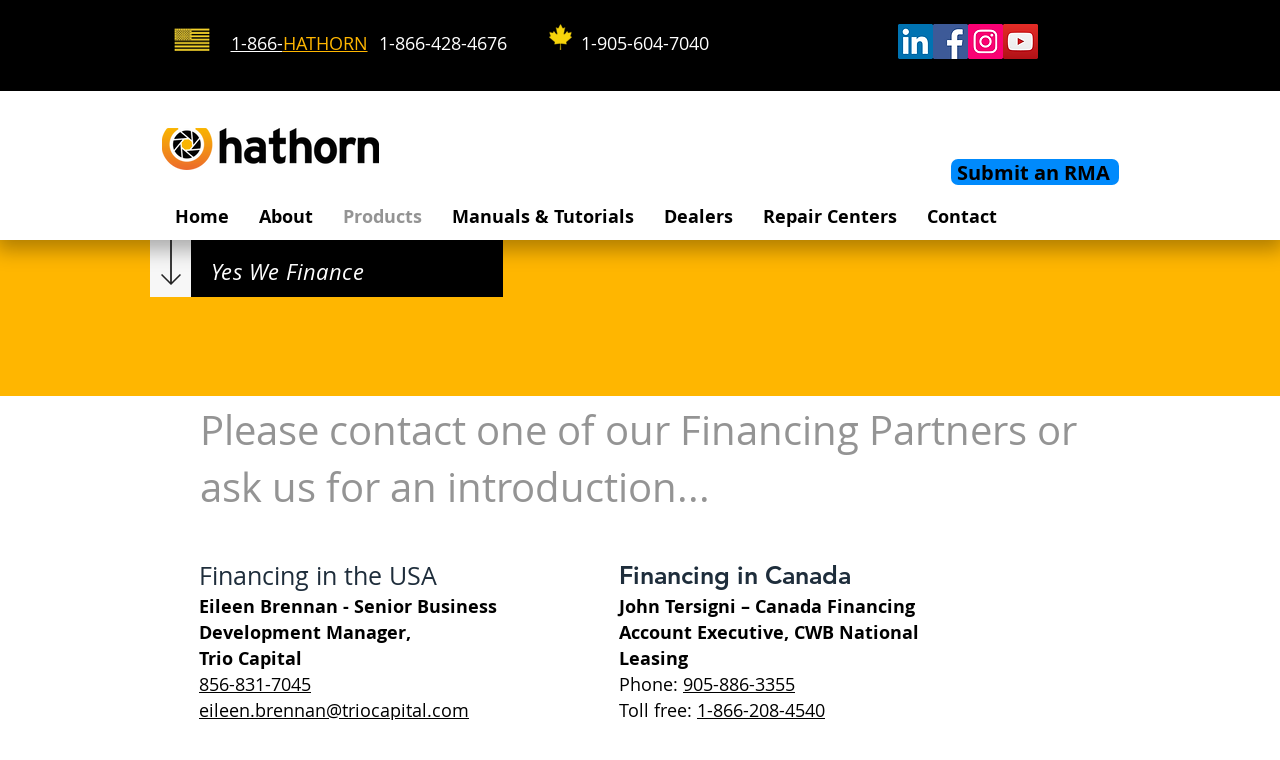

--- FILE ---
content_type: text/html; charset=UTF-8
request_url: https://www.kwipped.com/approve/plugin_client_code/eyJpdiI6IjhaYjdzWEg4N0hQcmh4ZUExUFRVN0E9PSIsInZhbHVlIjoiWVRpS01pSTFZSFhvVFwvallZVEdIVVE9PSIsIm1hYyI6Ijg3NjNmOWMyM2MxYmVmMzQ2NTRhMTg4Y2E2YThhMTgwNDVjODE3MTEyZDM2M2Q1ZGZjOGI5N2JjYWM1YWQ2NjcifQ==
body_size: 3769
content:

    // // DEBUG MODE -- Set to true if you want console logs to show.
    // var approve_debug_mode = true;
    // approve_debug_log("APPROVE SCRIPT LOADED");
    // // ******************************************************************
    // // ******************************************************************
    // //                          PRODUCT PAGE
    // // ******************************************************************
    // // ******************************************************************


    // // In the easiest implementation, you will be able to set every variable you need right here.
    // // GENERAL PRODUCT WRAPPER -- element to look for to know we are on a product page
    // var approve_product_wrapper_ele = ' [data-testid="mesh-container-content"] ';

    // var approve_product_wrapper = document.querySelector(approve_product_wrapper_ele);

    // // Must ensure we are on a product page before attempting to select the remaining elements.
    // if (approve_product_wrapper){

    //     // ******************************************************************
    //     //              PRODUCT PAGE Variable Configuration
    //     // ******************************************************************
    //     // PRODUCT INFO ELEMENTS -- These strings will be used in document.querySelector(). Ensure that there is only one of each on the page.
    //     var approve_model_ele_name = approve_product_wrapper_ele+' #comp-ke4895xo h2 span span span span span ';
    //     var approve_price_ele_name = approve_product_wrapper_ele+' .comp-ld9c79qc a > div > span';
    //     var approve_qty_ele_name = '';

    //     // ELEMENT TO INSERT THE BUTTON BELOW -- This strings will be used in document.querySelector(). Ensure that there is only one on the page.
    //     var approve_insert_after_ele_name = approve_product_wrapper_ele+' > #comp-ke4895xq2 p:nth-child(2) ';

    //     // QTY INCREASE / DECREASE BUTTONS -- These buttons do not always trigger a change event on the QTY element. We will add click watchers on these elements. [Optional]
    //     var approve_inc_quantity_ele = '';
    //     var approve_dec_quantity_ele = '';


    //     // OPTIONS -- All of the following is optional. Options are be fairly custom
    //         // Wrapper for the ENTIRE options section
    //     var approve_options_wrapper_ele_name = '';
    //         // Elements that need to have *change* watchers. Mostly used on select elements. Will be used in a foreach, so picking a class with multiple selects is both allowed and encouraged. Ensure these elements are contained within the wrapper above.
    //     var approve_select_ele_name = '';

    //     // APPROVE BUTTON STYLING
    //     var approve_button_display_style = 'inline-block';
    //     var approve_button_position_style = 'relative';

    //     // '50px' -- All sides will have margin of 50PX
    //     // '50px 10px' -- top/bottom will be 50px, right/left 10px
    //     // '50px 10px 20px 30px' -- top / right / bottom / left
    //     var approve_button_display_margin = '10px 0px';

    //     var approve_button_to_remove_ele = "";

    //     // ******************************************************************
    //     //              END PRODUCT PAGE Variable Configuration
    //     // ******************************************************************




    //     // ******************************************************************
    //     //   INITIAL PRODUCT PAGE ELEMENT SELECTION -- No Action Required
    //     // ******************************************************************

    //     // Grabbing variables based on the variable configuration.
    //         // IMPORTANT -- this selection has to be made both INSIDE and OUTSIDE of init_approve_button.
    //         // This is because we need to first identify the elements for the use of watchers -- but also need them to be dynamic.

    //     // model
    //     var approve_model_ele  = document.querySelector(approve_model_ele_name);
    //     if (!approve_model_ele){
    //         approve_debug_log("APPROVE: No initial approve_model_ele found.",1);
    //     }

    //     // price
    //     var approve_price_ele  = document.querySelector(approve_price_ele_name);
    //     if (!approve_price_ele){
    //         approve_debug_log("APPROVE: No initial approve_price_ele found.",1);
    //     }

    //     // qty
    //     if (approve_qty_ele_name){
    //         var approve_qty_ele  = document.querySelector(approve_qty_ele_name);
    //         if (!approve_qty_ele){
    //             approve_debug_log("APPROVE: No initial approve_qty_ele found.",1);
    //         }
    //     }

    //     // element to insert after
    //     var approve_insert_after_ele = document.querySelector(approve_insert_after_ele_name);
    //     if (!approve_insert_after_ele){
    //         approve_debug_log("APPROVE: No initial approve_insert_after_ele found.",1);
    //     }

    //     // ******************************************************************
    //     //           END INITIAL PRODUCT PAGE ELEMENT SELECTION
    //     // ******************************************************************



    //     // ******************************************************************
    //     //  Initilizes the approve button.
    //     //  This function handles both the CREATION and UPDATE of button variables
    //     // ******************************************************************
    //     function init_approve_button(){

    //         // ******************************************************************
    //         //   DYNAMIC PRODUCT PAGE ELEMENT SELECTION -- No Action Required
    //         // ******************************************************************

    //         // Grabbing variables based on the variable configuration.
    //         // IMPORTANT -- this selection has to be made both INSIDE and OUTSIDE of init_approve_button.
    //         // This is because we need to first identify the elements for the use of watchers -- but also need them to be dynamic.

    //         // model
    //         var approve_model_ele  = document.querySelector(approve_model_ele_name);
    //         if (!approve_model_ele){
    //             approve_debug_log("APPROVE: No dynamic approve_model_ele found.",0,1);
    //             return;
    //         }
    //         var approve_model = approve_model_ele.textContent


    //         // price
    //         var approve_price_ele  = document.querySelector(approve_price_ele_name);
    //         if (!approve_price_ele){
    //             approve_debug_log("APPROVE: No dynamic approve_price_ele found.",0,1);
    //             return;
    //         }
    //         var approve_price = approve_price_ele.innerHTML.replace(/[^0-9.]/g, '');
    //         approve_price = parseFloat(approve_price);
    //         if (!approve_price || approve_price == 0){
    //             approve_debug_log("APPROVE: Price not found (or is 0) after removing non-numerical characters.",1);
    //         }


    //         // qty
    //         if (approve_qty_ele_name){
    //             var approve_qty_ele  = document.querySelector(approve_qty_ele_name);
    //         }
    //         if (!approve_qty_ele){
    //             approve_debug_log("APPROVE: No dynamic approve_qty_ele found.",1);
    //             var approve_qty = 1;
    //         } else {
    //             var approve_qty = approve_qty_ele.value;
    //         }
    //         approve_qty = parseInt(approve_qty);


    //         // element to insert after
    //         var approve_insert_after_ele = document.querySelector(approve_insert_after_ele_name);
    //         if (!approve_insert_after_ele){
    //             approve_debug_log("APPROVE: No dynamic approve_insert_after_ele found.",0,1);
    //             return;
    //         }
    //         // ******************************************************************
    //         //           END DYNAMIC PRODUCT PAGE ELEMENT SELECTION
    //         // ******************************************************************


    //         // ******************************************************************
    //         //                   FIND SELECT OPTIONS
    //         // ******************************************************************
    //         if (approve_options_wrapper_ele_name){
    //             // Get options wrapper
    //             var approve_options_wrapper_ele = document.querySelector(approve_options_wrapper_ele_name);
    //             if (!approve_options_wrapper_ele){
    //                 approve_debug_log("No approve_options_wrapper_ele found.");
    //             } else { // TRH - added else to prevent js error when options dont exist
    //                 var approve_selected_options = approve_options_wrapper_ele.querySelectorAll(approve_select_ele_name);
    //                 if (!approve_selected_options){
    //                     approve_debug_log("No approve_selected_options found.");
    //                 }
    //                 approve_selected_options.forEach(function (item, index) {
    //                     // CONFIGURE OPTIONS HERE
    //                 });
    //             }
    //         }
    //         // ******************************************************************
    //         //                      END SELECT OPTIONS
    //         // ******************************************************************


    //         // ******************************************************************
    //         //                   ADD APPROVE BUTTON TO PAGE
    //         // ******************************************************************
    //         // Check if the button is on the page
    //         var approve_button = document.getElementById('approve_button_id');
    //         if (!approve_button){

    //             // If event listener is needed for options, here is where it can be initiated.
    //             if (approve_options_wrapper_ele_name){
    //                 var approve_options_wrapper_ele = document.querySelector(approve_options_wrapper_ele_name);
    //                 if (approve_options_wrapper_ele){
    //                     // If a change listener is needed for options, it is initliazed here.
    //                     var approve_options1 = approve_options_wrapper_ele.querySelectorAll(approve_select_ele_name);
    //                     approve_options1.forEach(function (item, index) {
    //                         item.addEventListener('change',event => {
    //                             init_approve_button();
    //                         })
    //                     });
    //                 }
    //             }

    //             // Insert Button=
    //             var approve_button = document.createElement('approve-button');
    //             approve_button.id = "approve_button_id";

    //             if (approve_button_display_style){
    //                 approve_button.style.display = approve_button_display_style;
    //             }
    //             if (approve_button_position_style){
    //                 approve_button.style.position = approve_button_position_style;
    //             }
    //             if (approve_button_display_margin){
    //                 approve_button.style.margin = approve_button_display_margin;
    //             }
    //             approve_button.setAttribute('application-type',"embedded_app");
    //             var approve_btn_wrapper = document.createElement("div");
    //             approve_btn_wrapper.style.textAlign = "center";
    //             approve_btn_wrapper.appendChild(approve_button);
    //             approve_insert_after_ele.after(approve_btn_wrapper);
    //         }

    //         // Removing a button
    //         if (approve_button_to_remove_ele){
    //             var approve_button_to_remove = document.querySelector(approve_button_to_remove_ele);
    //             if (approve_button_to_remove){
    //                 approve_button_to_remove.style.display = "none";
    //             }
    //         }


    //         // If price is below $200, teaser rate breaks. Let's ensure that it's above $500.
    //         if ((parseFloat(approve_price) * parseInt(approve_qty)) < 500){
    //             approve_debug_log("Price is below $500.");
    //             approve_button.style.display = "none";
    //             return;
    //         }

    //         // Set approve button variables.
    //         approve_button.setAttribute('price',approve_price);
    //         approve_button.setAttribute('model',approve_model);
    //         approve_button.setAttribute('qty',approve_qty);
    //         approve_button.setAttribute('type',"new_product");

    //     }

    //     // ******************************************************************
    //     // Simple set button qty. Must pass the new QTY to the button.
    //     // ******************************************************************
    //     function approve_update_qty(approve_qty){
    //         var approve_button = document.getElementById('approve_button_id');
    //         if (approve_button){
    //             var approve_btn_qty = parseInt(approve_button.getAttribute('qty'));
    //             if (approve_qty != approve_btn_qty){
    //                 approve_button.setAttribute('qty',approve_qty);
    //             }
    //         }
    //     }

    //     // ******************************************************************
    //     // If timing is an issue, this function creates an interval for setting button qty.
    //     // ******************************************************************
    //     var approve_timer = null;
    //     function approve_update_qty_timer(){
    //         var approve_button = document.getElementById('approve_button_id');
    //         if (approve_button){
    //             if(approve_timer) {
    //                 clearInterval(approve_timer);
    //                 approve_timer = null;
    //             }
    //             var approve_btn_qty = parseInt(approve_button.getAttribute('qty'));
    //             var number_of_checks = 0;
    //             approve_timer = setInterval(function(){
    //                 if(number_of_checks>=5){
    //                     clearInterval(approve_timer);
    //                     approve_timer = null;
    //                 }
    //                 if(approve_btn_qty != parseInt(approve_qty_ele.value)){
    //                     approve_button.setAttribute('qty',parseInt(approve_qty_ele.value));
    //                     clearInterval(approve_timer);
    //                     approve_timer = null;
    //                 }
    //                 number_of_checks++;
    //             },500)
    //         }
    //     }

    //     init_approve_button();

    //     // If there is a qty element, we need to set watchers/listeners.
    //     if (approve_qty_ele){
    //         // Add change watcher to qty input
    //         approve_qty_ele.addEventListener('change',event => {
    //             approve_update_qty_timer();
    //         })

    //         if (approve_inc_quantity_ele && approve_dec_quantity_ele){
    //             activate_increase_and_decrease_buttons();
    //         }
    //     }

    //     if (approve_price_ele){
    //         var approve_price_watcher = approve_price_ele;
    //         // Add observer to price element
    //         const approve_price_observer = new MutationObserver(function() {
    //             init_approve_button();
    //         });
    //         approve_price_observer.observe(approve_price_watcher,{subtree: true, childList: true});

    //         var approve_model_watcher = approve_model_ele;
    //         if (approve_model_watcher){
    //             // Add observer to price element
    //             const approve_model_observer = new MutationObserver(function() {
    //                 init_approve_button();
    //             });
    //             approve_model_observer.observe(approve_model_watcher,{subtree: false, childList: true});
    //         }
    //     }
    // }
    // else {
    //     approve_debug_log("APPROVE: approve_product_wrapper not found.",1)
    // }

    // /**
    //  *
    //  * Activates quantity buttons.
    //  * QTY buttons are, sometimes added to the page after a page has been rendered. This will wait for that to happen.
    //  */
    // function activate_increase_and_decrease_buttons(number_of_tries=0){
    //     number_of_tries++;
    //     // buttons that raise or lower the quantity.
    //     var approve_qty_btn_inc = document.querySelector(approve_inc_quantity_ele);
    //     var approve_qty_btn_dec = document.querySelector(approve_dec_quantity_ele);
    //     if ((!approve_qty_btn_inc || !approve_qty_btn_dec) && number_of_tries < 10){
    //     setTimeout(()=>(activate_increase_and_decrease_buttons(number_of_tries)),500);
    //         return
    //     }

    //     // Assign click events to these buttons so that qty is updated on click.
    //     if(approve_qty_btn_inc && approve_qty_btn_dec){
    //         approve_qty_btn_inc.addEventListener('click',event => {
    //             var approve_button = document.getElementById('approve_button_id');
    //             if (approve_button){
    //                 var approve_btn_qty = parseInt(approve_button.getAttribute('qty'));
    //                 approve_btn_qty = approve_btn_qty + 1;
    //                 approve_update_qty(approve_btn_qty);
    //             }
    //         });

    //         approve_qty_btn_dec.addEventListener('click',event => {
    //             var approve_button = document.getElementById('approve_button_id');
    //             if (approve_button){
    //                 var approve_btn_qty = parseInt(approve_button.getAttribute('qty'));
    //                 if (approve_btn_qty > 1){
    //                     approve_btn_qty = approve_btn_qty - 1;
    //                     approve_update_qty(approve_btn_qty);
    //                 }
    //             }
    //         });
    //     }
    //     else {
    //         approve_debug_log("APPROVE: No approve_qty_btn_inc or approve_qty_btn_dec found.",1);
    //     }
    // }

    // // ******************************************************************
    // // ******************************************************************
    // //                          END PRODUCT PAGE
    // // ******************************************************************
    // // ******************************************************************




    // // IF YOU WANT TO USE A LOG WITH COLORS YOU CAN USE
    // function approve_debug_log(log, warn, err) {
    //     warn = warn || false;
    //     err = err || false;
    //     let css = "padding: 5px 20px; ";
    //     if (err) {
    //         css += "background:#8B0000; color:#fff; ";
    //     } else if(warn) {
    //         css += "background:#FFBF00; color:#000; ";
    //     } else {
    //         css += "background:#418AC9; color:#fff; ";
    //     }
    //     if (approve_debug_mode) console.log("%c"+log,css);
    // }



--- FILE ---
content_type: application/javascript; charset=utf-8
request_url: https://plugin.approvepayments.com/plugin/4.0/loader/eyJpdiI6IjhaYjdzWEg4N0hQcmh4ZUExUFRVN0E9PSIsInZhbHVlIjoiWVRpS01pSTFZSFhvVFwvallZVEdIVVE9PSIsIm1hYyI6Ijg3NjNmOWMyM2MxYmVmMzQ2NTRhMTg4Y2E2YThhMTgwNDVjODE3MTEyZDM2M2Q1ZGZjOGI5N2JjYWM1YWQ2NjcifQ==?lv=3&acfmt=1768595007&pfmt=1768595007
body_size: 2800
content:
window.kwipped_approve=window.kwipped_approve||{};window.kwipped_approve.approve_id=window.kwipped_approve?.approve_id||'eyJpdiI6IjhaYjdzWEg4N0hQcmh4ZUExUFRVN0E9PSIsInZhbHVlIjoiWVRpS01pSTFZSFhvVFwvallZVEdIVVE9PSIsIm1hYyI6Ijg3NjNmOWMyM2MxYmVmMzQ2NTRhMTg4Y2E2YThhMTgwNDVjODE3MTEyZDM2M2Q1ZGZjOGI5N2JjYWM1YWQ2NjcifQ==';(function(){if(document.readyState!=='loading'){initApprovePlugin()}else{document.addEventListener('DOMContentLoaded',function(){initApprovePlugin()})}
function initApprovePlugin(){var b=document.getElementsByTagName('body')[0];var s=document.createElement('script');s.type='text/javascript';s.src='https://api.kwipped.com/approve/plugin/3.0/approve_core.js?1768595007';b.appendChild(s);s=document.createElement('script');s.type='text/javascript';s.src='https://api.kwipped.com/approve/plugin/3.0/approve_plugin.js?1768595007';b.appendChild(s);if(window.location.host!='www.kwipped.com'&&window.location.host!='dev.kwipped.com'){s=document.createElement('script');s.type='text/javascript';s.src='https://www.kwipped.com/approve/plugin_client_code/'+window.kwipped_approve.approve_id;b.appendChild(s);s=document.createElement('script');s.type='text/javascript';s.src='https://www.kwipped.com/approve/plugin_client_button_code/'+window.kwipped_approve.approve_id;b.appendChild(s)}}})()